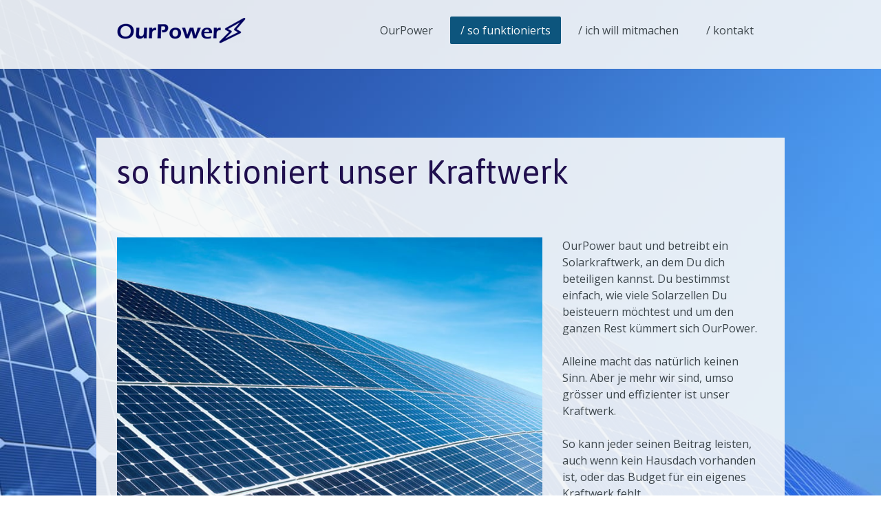

--- FILE ---
content_type: text/html; charset=UTF-8
request_url: https://www.ourpower.ch/so-funktionierts/
body_size: 9175
content:
<!DOCTYPE html>
<html lang="de-DE"><head>
    <meta charset="utf-8"/>
    <link rel="dns-prefetch preconnect" href="https://u.jimcdn.com/" crossorigin="anonymous"/>
<link rel="dns-prefetch preconnect" href="https://assets.jimstatic.com/" crossorigin="anonymous"/>
<link rel="dns-prefetch preconnect" href="https://image.jimcdn.com" crossorigin="anonymous"/>
<link rel="dns-prefetch preconnect" href="https://fonts.jimstatic.com" crossorigin="anonymous"/>
<meta name="viewport" content="width=device-width, initial-scale=1"/>
<meta http-equiv="X-UA-Compatible" content="IE=edge"/>
<meta name="description" content="So funktioniert das Gemeinschafts - Solarenergie Kraftwerk."/>
<meta name="robots" content="index, follow, archive"/>
<meta property="st:section" content="So funktioniert das Gemeinschafts - Solarenergie Kraftwerk."/>
<meta name="generator" content="Jimdo Creator"/>
<meta name="twitter:title" content="Unsere Solaranlage"/>
<meta name="twitter:description" content="So funktioniert das Gemeinschafts - Solarenergie Kraftwerk."/>
<meta name="twitter:card" content="summary_large_image"/>
<meta property="og:url" content="http://www.ourpower.ch/so-funktionierts/"/>
<meta property="og:title" content="Unsere Solaranlage"/>
<meta property="og:description" content="So funktioniert das Gemeinschafts - Solarenergie Kraftwerk."/>
<meta property="og:type" content="website"/>
<meta property="og:locale" content="de_DE"/>
<meta property="og:site_name" content="Ourpower"/>
<meta name="twitter:image" content="https://image.jimcdn.com/cdn-cgi/image//app/cms/storage/image/path/s5d5ce326661abb68/backgroundarea/i4585f41d06552463/version/1519578659/image.jpg"/>
<meta property="og:image" content="https://image.jimcdn.com/cdn-cgi/image//app/cms/storage/image/path/s5d5ce326661abb68/backgroundarea/i4585f41d06552463/version/1519578659/image.jpg"/>
<meta property="og:image:width" content="2000"/>
<meta property="og:image:height" content="1500"/>
<meta property="og:image:secure_url" content="https://image.jimcdn.com/cdn-cgi/image//app/cms/storage/image/path/s5d5ce326661abb68/backgroundarea/i4585f41d06552463/version/1519578659/image.jpg"/><title>Unsere Solaranlage - Ourpower</title>
<link rel="shortcut icon" href="https://u.jimcdn.com/cms/o/s5d5ce326661abb68/img/favicon.png?t=1499157738"/>
    
<link rel="canonical" href="https://www.ourpower.ch/so-funktionierts/"/>

        <script src="https://assets.jimstatic.com/ckies.js.865e7e29143a563466bd.js"></script>

        <script src="https://assets.jimstatic.com/cookieControl.js.05068c522913fc506a64.js"></script>
    <script>window.CookieControlSet.setToOff();</script>

    <style>html,body{margin:0}.hidden{display:none}.n{padding:5px}#cc-website-title a {text-decoration: none}.cc-m-image-align-1{text-align:left}.cc-m-image-align-2{text-align:right}.cc-m-image-align-3{text-align:center}</style>

        <link href="https://u.jimcdn.com/cms/o/s5d5ce326661abb68/layout/dm_1e611a39ad70b0967bc9513db4779975/css/layout.css?t=1526995254" rel="stylesheet" type="text/css" id="jimdo_layout_css"/>
<script>     /* <![CDATA[ */     /*!  loadCss [c]2014 @scottjehl, Filament Group, Inc.  Licensed MIT */     window.loadCSS = window.loadCss = function(e,n,t){var r,l=window.document,a=l.createElement("link");if(n)r=n;else{var i=(l.body||l.getElementsByTagName("head")[0]).childNodes;r=i[i.length-1]}var o=l.styleSheets;a.rel="stylesheet",a.href=e,a.media="only x",r.parentNode.insertBefore(a,n?r:r.nextSibling);var d=function(e){for(var n=a.href,t=o.length;t--;)if(o[t].href===n)return e.call(a);setTimeout(function(){d(e)})};return a.onloadcssdefined=d,d(function(){a.media=t||"all"}),a};     window.onloadCSS = function(n,o){n.onload=function(){n.onload=null,o&&o.call(n)},"isApplicationInstalled"in navigator&&"onloadcssdefined"in n&&n.onloadcssdefined(o)}     /* ]]> */ </script>     <script>
// <![CDATA[
onloadCSS(loadCss('https://assets.jimstatic.com/web.css.0732c147b7adfbb7c932a67d78765812.css') , function() {
    this.id = 'jimdo_web_css';
});
// ]]>
</script>
<link href="https://assets.jimstatic.com/web.css.0732c147b7adfbb7c932a67d78765812.css" rel="preload" as="style"/>
<noscript>
<link href="https://assets.jimstatic.com/web.css.0732c147b7adfbb7c932a67d78765812.css" rel="stylesheet"/>
</noscript>
    <script>
    //<![CDATA[
        var jimdoData = {"isTestserver":false,"isLcJimdoCom":false,"isJimdoHelpCenter":false,"isProtectedPage":false,"cstok":"","cacheJsKey":"7a4a008f714adf60dc881aae063c756470992509","cacheCssKey":"7a4a008f714adf60dc881aae063c756470992509","cdnUrl":"https:\/\/assets.jimstatic.com\/","minUrl":"https:\/\/assets.jimstatic.com\/app\/cdn\/min\/file\/","authUrl":"https:\/\/a.jimdo.com\/","webPath":"https:\/\/www.ourpower.ch\/","appUrl":"https:\/\/a.jimdo.com\/","cmsLanguage":"de_DE","isFreePackage":false,"mobile":false,"isDevkitTemplateUsed":true,"isTemplateResponsive":true,"websiteId":"s5d5ce326661abb68","pageId":2631647622,"packageId":2,"shop":{"deliveryTimeTexts":{"1":"1 - 3 Tage Lieferzeit","2":"3 - 5 Tage Lieferzeit","3":"5 - 8 Tage Lieferzeit"},"checkoutButtonText":"Zur Kasse","isReady":false,"currencyFormat":{"pattern":"\u00a4 #,##0.00;\u00a4-#,##0.00","convertedPattern":"$ #,##0.00","symbols":{"GROUPING_SEPARATOR":" ","DECIMAL_SEPARATOR":".","CURRENCY_SYMBOL":"CHF"}},"currencyLocale":"de_CH"},"tr":{"gmap":{"searchNotFound":"Die angegebene Adresse konnte nicht gefunden werden.","routeNotFound":"Die Anfahrtsroute konnte nicht berechnet werden. M\u00f6gliche Gr\u00fcnde: Die Startadresse ist zu ungenau oder zu weit von der Zieladresse entfernt."},"shop":{"checkoutSubmit":{"next":"N\u00e4chster Schritt","wait":"Bitte warten"},"paypalError":"Da ist leider etwas schiefgelaufen. Bitte versuche es erneut!","cartBar":"Zum Warenkorb","maintenance":"Dieser Shop ist vor\u00fcbergehend leider nicht erreichbar. Bitte probieren Sie es sp\u00e4ter noch einmal.","addToCartOverlay":{"productInsertedText":"Der Artikel wurde dem Warenkorb hinzugef\u00fcgt.","continueShoppingText":"Weiter einkaufen","reloadPageText":"neu laden"},"notReadyText":"Dieser Shop ist noch nicht vollst\u00e4ndig eingerichtet.","numLeftText":"Mehr als {:num} Exemplare dieses Artikels sind z.Z. leider nicht verf\u00fcgbar.","oneLeftText":"Es ist leider nur noch ein Exemplar dieses Artikels verf\u00fcgbar."},"common":{"timeout":"Es ist ein Fehler aufgetreten. Die von dir ausgew\u00e4hlte Aktion wurde abgebrochen. Bitte versuche es in ein paar Minuten erneut."},"form":{"badRequest":"Es ist ein Fehler aufgetreten: Die Eingaben konnten leider nicht \u00fcbermittelt werden. Bitte versuche es sp\u00e4ter noch einmal!"}},"jQuery":"jimdoGen002","isJimdoMobileApp":false,"bgConfig":{"id":158430222,"type":"picture","options":{"fixed":true},"images":[{"id":9256419622,"url":"https:\/\/image.jimcdn.com\/cdn-cgi\/image\/\/app\/cms\/storage\/image\/path\/s5d5ce326661abb68\/backgroundarea\/i4585f41d06552463\/version\/1519578659\/image.jpg","altText":""}]},"bgFullscreen":null,"responsiveBreakpointLandscape":767,"responsiveBreakpointPortrait":480,"copyableHeadlineLinks":false,"tocGeneration":false,"googlemapsConsoleKey":false,"loggingForAnalytics":false,"loggingForPredefinedPages":false,"isFacebookPixelIdEnabled":false,"userAccountId":"67203fc5-e208-4a82-8e30-dedd18035d78"};
    // ]]>
</script>

     <script> (function(window) { 'use strict'; var regBuff = window.__regModuleBuffer = []; var regModuleBuffer = function() { var args = [].slice.call(arguments); regBuff.push(args); }; if (!window.regModule) { window.regModule = regModuleBuffer; } })(window); </script>
    <script src="https://assets.jimstatic.com/web.js.9116b46b92b1358798e9.js" async="true"></script>
    <script src="https://assets.jimstatic.com/at.js.89a92acffa7117cbf2cf.js"></script>
<meta name="google-site-verification" content="Ig5DHIkgXLBNPk11NTYaJN8eOMYFYOv2L1vdvkTpzSs"/>
    

</head>

<body class="body cc-page j-m-gallery-styles j-m-video-styles j-m-hr-styles j-m-header-styles j-m-text-styles j-m-emotionheader-styles j-m-htmlCode-styles j-m-rss-styles j-m-form-styles-disabled j-m-table-styles j-m-textWithImage-styles j-m-downloadDocument-styles j-m-imageSubtitle-styles j-m-flickr-styles j-m-googlemaps-styles j-m-blogSelection-styles-disabled j-m-comment-styles-disabled j-m-jimdo-styles j-m-profile-styles j-m-guestbook-styles j-m-promotion-styles j-m-twitter-styles j-m-hgrid-styles j-m-shoppingcart-styles j-m-catalog-styles j-m-product-styles-disabled j-m-facebook-styles j-m-sharebuttons-styles j-m-formnew-styles-disabled j-m-callToAction-styles j-m-turbo-styles j-m-spacing-styles j-m-googleplus-styles j-m-dummy-styles j-m-search-styles j-m-booking-styles j-m-socialprofiles-styles j-footer-styles cc-pagemode-default cc-content-parent" id="page-2631647622">

<div id="cc-inner" class="cc-content-parent">

  <input type="checkbox" id="jtpl-navigation__checkbox" class="jtpl-navigation__checkbox"/><!-- _main.sass --><div class="jtpl-main cc-content-parent">

    <div class="jtpl-background-area" background-area=""></div>

    <!-- _cart.sass -->
    <div class="jtpl-cart">
      
    </div>
    <!-- END _cart.sass -->

    <!-- _header.sass -->
    <header class="jtpl-header navigation-colors"><div class="jtpl-topbar-section navigation-vertical-alignment">
        <div class="jtpl-logo">
          <div id="cc-website-logo" class="cc-single-module-element"><div id="cc-m-14623053922" class="j-module n j-imageSubtitle"><div class="cc-m-image-container"><figure class="cc-imagewrapper cc-m-image-align-1">
<a href="https://www.ourpower.ch/" target="_self"><img srcset="https://image.jimcdn.com/cdn-cgi/image/width=200%2Cheight=10000%2Cfit=contain%2Cformat=png%2C/app/cms/storage/image/path/s5d5ce326661abb68/image/i1c4f8932778dc0ca/version/1519579022/image.png 200w, https://image.jimcdn.com/cdn-cgi/image//app/cms/storage/image/path/s5d5ce326661abb68/image/i1c4f8932778dc0ca/version/1519579022/image.png 320w" sizes="(min-width: 200px) 200px, 100vw" id="cc-m-imagesubtitle-image-14623053922" src="https://image.jimcdn.com/cdn-cgi/image/width=200%2Cheight=10000%2Cfit=contain%2Cformat=png%2C/app/cms/storage/image/path/s5d5ce326661abb68/image/i1c4f8932778dc0ca/version/1519579022/image.png" alt="Ourpower" class="" data-src-width="320" data-src-height="91" data-src="https://image.jimcdn.com/cdn-cgi/image/width=200%2Cheight=10000%2Cfit=contain%2Cformat=png%2C/app/cms/storage/image/path/s5d5ce326661abb68/image/i1c4f8932778dc0ca/version/1519579022/image.png" data-image-id="9141961322"/></a>    

</figure>
</div>
<div class="cc-clear"></div>
<script id="cc-m-reg-14623053922">// <![CDATA[

    window.regModule("module_imageSubtitle", {"data":{"imageExists":true,"hyperlink":"","hyperlink_target":"","hyperlinkAsString":"","pinterest":"0","id":14623053922,"widthEqualsContent":"1","resizeWidth":"200","resizeHeight":57},"id":14623053922});
// ]]>
</script></div></div>
        </div>

        <!-- _navigation.sass -->
        <nav class="jtpl-navigation" data-dropdown="true"><div data-container="navigation"><div class="j-nav-variant-nested"><ul class="cc-nav-level-0 j-nav-level-0"><li id="cc-nav-view-2727697522" class="jmd-nav__list-item-0"><a href="/" data-link-title="OurPower">OurPower</a></li><li id="cc-nav-view-2631647622" class="jmd-nav__list-item-0 cc-nav-current j-nav-current jmd-nav__item--current"><a href="/so-funktionierts/" data-link-title="/    so funktionierts" class="cc-nav-current j-nav-current jmd-nav__link--current">/    so funktionierts</a></li><li id="cc-nav-view-2631647722" class="jmd-nav__list-item-0"><a href="/ich-will-mitmachen/" data-link-title="/    ich will mitmachen">/    ich will mitmachen</a></li><li id="cc-nav-view-2631648022" class="jmd-nav__list-item-0"><a href="/kontakt/" data-link-title="/  kontakt">/  kontakt</a></li></ul></div></div>
        </nav><!-- END _navigation.sass --><!-- _mobile-navigation.sass --><label for="jtpl-navigation__checkbox" class="jtpl-navigation__label navigation-colors__menu-icon">
          <span class="jtpl-navigation__borders navigation-colors__menu-icon"></span>
        </label>
        <div class="jtpl-mobile-navigation navigation-colors">
          <div data-container="navigation"><div class="j-nav-variant-nested"><ul class="cc-nav-level-0 j-nav-level-0"><li id="cc-nav-view-2727697522" class="jmd-nav__list-item-0"><a href="/" data-link-title="OurPower">OurPower</a></li><li id="cc-nav-view-2631647622" class="jmd-nav__list-item-0 cc-nav-current j-nav-current jmd-nav__item--current"><a href="/so-funktionierts/" data-link-title="/    so funktionierts" class="cc-nav-current j-nav-current jmd-nav__link--current">/    so funktionierts</a></li><li id="cc-nav-view-2631647722" class="jmd-nav__list-item-0"><a href="/ich-will-mitmachen/" data-link-title="/    ich will mitmachen">/    ich will mitmachen</a></li><li id="cc-nav-view-2631648022" class="jmd-nav__list-item-0"><a href="/kontakt/" data-link-title="/  kontakt">/  kontakt</a></li></ul></div></div>
        </div>
        <!-- END _mobile-navigation.sass -->

      </div>
    </header><!-- END _header.sass --><!-- _section-main.sass --><div class="jtpl-section-main cc-content-parent">
      <div class="jtpl-content content-options cc-content-parent">

        <!-- breadcrumb.sass -->
        <div class="jtpl-breadcrumb breadcrumb-options">
          <div data-container="navigation"><div class="j-nav-variant-breadcrumb"><ol itemscope="true" itemtype="http://schema.org/BreadcrumbList"><li itemscope="true" itemprop="itemListElement" itemtype="http://schema.org/ListItem" class="cc-nav-current j-nav-current"><a href="/so-funktionierts/" data-link-title="/    so funktionierts" itemprop="item" class="cc-nav-current j-nav-current"><span itemprop="name">/    so funktionierts</span></a><meta itemprop="position" content="1"/></li></ol></div></div>
        </div>
        <!-- END breadcrumb.sass -->

        <div id="content_area" data-container="content"><div id="content_start"></div>
        
        <div id="cc-matrix-4078313722"><div id="cc-m-14004318322" class="j-module n j-header "><h1 class="" id="cc-m-header-14004318322">so funktioniert unser Kraftwerk</h1></div><div id="cc-m-14004318422" class="j-module n j-spacing ">
    <div class="cc-m-spacer" style="height: 50px;">
    
</div>

</div><div id="cc-m-14004318522" class="j-module n j-hgrid ">    <div class="cc-m-hgrid-column" style="width: 66.11%;">
        <div id="cc-matrix-4078315322"><div id="cc-m-14004318622" class="j-module n j-imageSubtitle "><figure class="cc-imagewrapper cc-m-image-align-1 cc-m-width-maxed">
<img srcset="https://image.jimcdn.com/cdn-cgi/image/width=320%2Cheight=10000%2Cfit=contain%2Cformat=jpg%2C/app/cms/storage/image/path/s5d5ce326661abb68/image/i0339c2b81bd424a0/version/1500199305/solarkraftwerk-ourpower-solardach-sonnenenergie.jpg 320w, https://image.jimcdn.com/cdn-cgi/image/width=640%2Cheight=10000%2Cfit=contain%2Cformat=jpg%2C/app/cms/storage/image/path/s5d5ce326661abb68/image/i0339c2b81bd424a0/version/1500199305/solarkraftwerk-ourpower-solardach-sonnenenergie.jpg 640w, https://image.jimcdn.com/cdn-cgi/image/width=704%2Cheight=10000%2Cfit=contain%2Cformat=jpg%2C/app/cms/storage/image/path/s5d5ce326661abb68/image/i0339c2b81bd424a0/version/1500199305/solarkraftwerk-ourpower-solardach-sonnenenergie.jpg 704w, https://image.jimcdn.com/cdn-cgi/image//app/cms/storage/image/path/s5d5ce326661abb68/image/i0339c2b81bd424a0/version/1500199305/solarkraftwerk-ourpower-solardach-sonnenenergie.jpg 728w" sizes="(min-width: 704px) 704px, 100vw" id="cc-m-imagesubtitle-image-14004318622" src="https://image.jimcdn.com/cdn-cgi/image/width=704%2Cheight=10000%2Cfit=contain%2Cformat=jpg%2C/app/cms/storage/image/path/s5d5ce326661abb68/image/i0339c2b81bd424a0/version/1500199305/solarkraftwerk-ourpower-solardach-sonnenenergie.jpg" alt="Solarkraftwerk ourpower Solardach Sonnenenergie" class="" data-src-width="728" data-src-height="486" data-src="https://image.jimcdn.com/cdn-cgi/image/width=704%2Cheight=10000%2Cfit=contain%2Cformat=jpg%2C/app/cms/storage/image/path/s5d5ce326661abb68/image/i0339c2b81bd424a0/version/1500199305/solarkraftwerk-ourpower-solardach-sonnenenergie.jpg" data-image-id="8873615422"/>    

</figure>

<div class="cc-clear"></div>
<script id="cc-m-reg-14004318622">// <![CDATA[

    window.regModule("module_imageSubtitle", {"data":{"imageExists":true,"hyperlink":"","hyperlink_target":"_blank","hyperlinkAsString":"","pinterest":"0","id":14004318622,"widthEqualsContent":"1","resizeWidth":"704","resizeHeight":470},"id":14004318622});
// ]]>
</script></div></div>    </div>
            <div class="cc-m-hgrid-separator" data-display="cms-only"><div></div></div>
        <div class="cc-m-hgrid-column last" style="width: 31.88%;">
        <div id="cc-matrix-4078315422"><div id="cc-m-14004318722" class="j-module n j-text "><p>
    OurPower baut und betreibt ein Solarkraftwerk, an dem Du dich beteiligen kannst. Du bestimmst einfach, wie viele Solarzellen Du beisteuern möchtest und um den ganzen Rest kümmert sich
    OurPower.
</p>

<p>
     
</p>

<p>
    Alleine macht das natürlich keinen Sinn. Aber je mehr wir sind, umso grösser und effizienter ist unser Kraftwerk.
</p>

<p>
     
</p>

<p>
    So kann jeder seinen Beitrag leisten, auch wenn kein Hausdach vorhanden ist, oder das Budget für ein eigenes Kraftwerk fehlt.
</p>

<p>
     
</p></div></div>    </div>
    
<div class="cc-m-hgrid-overlay" data-display="cms-only"></div>

<br class="cc-clear"/>

</div><div id="cc-m-14004318822" class="j-module n j-spacing ">
    <div class="cc-m-spacer" style="height: 50px;">
    
</div>

</div><div id="cc-m-14004318922" class="j-module n j-hgrid ">    <div class="cc-m-hgrid-column" style="width: 31.99%;">
        <div id="cc-matrix-4078315722"><div id="cc-m-14004319022" class="j-module n j-header "><h2 class="" id="cc-m-header-14004319022">Deine Panels</h2></div><div id="cc-m-14004319122" class="j-module n j-imageSubtitle "><figure class="cc-imagewrapper cc-m-image-align-1 cc-m-width-maxed">
<img srcset="https://image.jimcdn.com/cdn-cgi/image/width=320%2Cheight=10000%2Cfit=contain%2Cformat=png%2C/app/cms/storage/image/path/s5d5ce326661abb68/image/i7e29f5f0dfbff1ac/version/1500199329/solarkraftwerk-ourpower-solarpanel-sonnenenergie.png 320w, https://image.jimcdn.com/cdn-cgi/image/width=335%2Cheight=10000%2Cfit=contain%2Cformat=png%2C/app/cms/storage/image/path/s5d5ce326661abb68/image/i7e29f5f0dfbff1ac/version/1500199329/solarkraftwerk-ourpower-solarpanel-sonnenenergie.png 335w, https://image.jimcdn.com/cdn-cgi/image/width=640%2Cheight=10000%2Cfit=contain%2Cformat=png%2C/app/cms/storage/image/path/s5d5ce326661abb68/image/i7e29f5f0dfbff1ac/version/1500199329/solarkraftwerk-ourpower-solarpanel-sonnenenergie.png 640w, https://image.jimcdn.com/cdn-cgi/image/width=670%2Cheight=10000%2Cfit=contain%2Cformat=png%2C/app/cms/storage/image/path/s5d5ce326661abb68/image/i7e29f5f0dfbff1ac/version/1500199329/solarkraftwerk-ourpower-solarpanel-sonnenenergie.png 670w" sizes="(min-width: 335px) 335px, 100vw" id="cc-m-imagesubtitle-image-14004319122" src="https://image.jimcdn.com/cdn-cgi/image/width=335%2Cheight=10000%2Cfit=contain%2Cformat=png%2C/app/cms/storage/image/path/s5d5ce326661abb68/image/i7e29f5f0dfbff1ac/version/1500199329/solarkraftwerk-ourpower-solarpanel-sonnenenergie.png" alt="Solarkraftwerk ourpower Solarpanel Sonnenenergie" class="" data-src-width="889" data-src-height="735" data-src="https://image.jimcdn.com/cdn-cgi/image/width=335%2Cheight=10000%2Cfit=contain%2Cformat=png%2C/app/cms/storage/image/path/s5d5ce326661abb68/image/i7e29f5f0dfbff1ac/version/1500199329/solarkraftwerk-ourpower-solarpanel-sonnenenergie.png" data-image-id="8873615522"/>    

</figure>

<div class="cc-clear"></div>
<script id="cc-m-reg-14004319122">// <![CDATA[

    window.regModule("module_imageSubtitle", {"data":{"imageExists":true,"hyperlink":"","hyperlink_target":"_blank","hyperlinkAsString":"","pinterest":"0","id":14004319122,"widthEqualsContent":"1","resizeWidth":"335","resizeHeight":277},"id":14004319122});
// ]]>
</script></div><div id="cc-m-14004319222" class="j-module n j-spacing ">
    <div class="cc-m-spacer" style="height: 20px;">
    
</div>

</div><div id="cc-m-14004319322" class="j-module n j-text "><p>
    <strong>So bist Du dabei</strong>
</p>

<p>
    Jeder kann Teil des OurPower Solarkraftwerks werden. Dies geschieht über das Erstehen von Solarmodulen. Den Umfang deines  Engagements bestimmst du über die Anzahl Module die du bestellst.
</p>

<p>
    Das ist alles was Du tun musst. Den ganzen Rest übernehmen wir.
</p></div><div id="cc-m-14051203422" class="j-module n j-callToAction "><div class="j-calltoaction-wrapper j-calltoaction-align-1">
    <a class="j-calltoaction-link j-calltoaction-link-style-1" data-action="button" href="/ich-will-mitmachen/" data-title="Hier kannst Du mitmachen">
        Hier kannst Du mitmachen    </a>
</div>
</div></div>    </div>
            <div class="cc-m-hgrid-separator" data-display="cms-only"><div></div></div>
        <div class="cc-m-hgrid-column" style="width: 31.99%;">
        <div id="cc-matrix-4078315822"><div id="cc-m-14004319622" class="j-module n j-header "><h2 class="" id="cc-m-header-14004319622">Infrastruktur</h2></div><div id="cc-m-14004319722" class="j-module n j-imageSubtitle "><figure class="cc-imagewrapper cc-m-image-align-1 cc-m-width-maxed">
<img srcset="https://image.jimcdn.com/cdn-cgi/image/width=320%2Cheight=10000%2Cfit=contain%2Cformat=jpg%2C/app/cms/storage/image/path/s5d5ce326661abb68/image/i8e33ca942972d604/version/1500199348/photovoltaik-solarenergie-energiezukunft.jpg 320w, https://image.jimcdn.com/cdn-cgi/image/width=335%2Cheight=10000%2Cfit=contain%2Cformat=jpg%2C/app/cms/storage/image/path/s5d5ce326661abb68/image/i8e33ca942972d604/version/1500199348/photovoltaik-solarenergie-energiezukunft.jpg 335w, https://image.jimcdn.com/cdn-cgi/image//app/cms/storage/image/path/s5d5ce326661abb68/image/i8e33ca942972d604/version/1500199348/photovoltaik-solarenergie-energiezukunft.jpg 580w" sizes="(min-width: 335px) 335px, 100vw" id="cc-m-imagesubtitle-image-14004319722" src="https://image.jimcdn.com/cdn-cgi/image/width=335%2Cheight=10000%2Cfit=contain%2Cformat=jpg%2C/app/cms/storage/image/path/s5d5ce326661abb68/image/i8e33ca942972d604/version/1500199348/photovoltaik-solarenergie-energiezukunft.jpg" alt="Photovoltaik Solarenergie Energiezukunft" class="" data-src-width="580" data-src-height="350" data-src="https://image.jimcdn.com/cdn-cgi/image/width=335%2Cheight=10000%2Cfit=contain%2Cformat=jpg%2C/app/cms/storage/image/path/s5d5ce326661abb68/image/i8e33ca942972d604/version/1500199348/photovoltaik-solarenergie-energiezukunft.jpg" data-image-id="8873615622"/>    

</figure>

<div class="cc-clear"></div>
<script id="cc-m-reg-14004319722">// <![CDATA[

    window.regModule("module_imageSubtitle", {"data":{"imageExists":true,"hyperlink":"","hyperlink_target":"_blank","hyperlinkAsString":"","pinterest":"0","id":14004319722,"widthEqualsContent":"1","resizeWidth":"335","resizeHeight":203},"id":14004319722});
// ]]>
</script></div><div id="cc-m-14004319922" class="j-module n j-spacing ">
    <div class="cc-m-spacer" style="height: 20px;">
    
</div>

</div><div id="cc-m-14004320022" class="j-module n j-text "><p>
    Über den Preis pro Panel wird jeweils auch ein Teil der Basis-Infrastruktur finanziert. Dazu gehören die Wechselrichter, Stromeinspeisung, Halterungen für die Panels und vieles mehr.
</p>

<p>
    Was zu einem Solarkraftwerk alles dazugehört wird auf diesem Dokument erläutert.
</p></div><div id="cc-m-14034256722" class="j-module n j-downloadDocument ">
        <a class="j-m-dowload" href="/app/download/14034256722/Photovoltaik.pdf?t=1519571430" onclick="_gaq.push(['a._trackPageview', '/app/download/14034256722/Photovoltaik.pdf']);">            <img src="https://assets.jimstatic.com/s/img/cc/icons/pdf.png" width="51" height="51" class="downloadImage" alt="Download"/>
                </a>
        
    <div data-name="download-description" class="descriptionContainer">
                    <div class="cc-m-download-title">Aufbau eines Solarkraftwerks</div>
        
        
                    <div class="cc-m-download-file">
                <div class="cc-m-download-file-name">Photovoltaik.pdf</div>
                <div class="cc-m-download-file-info">
                    <span class="cc-m-download-file-type">Adobe Acrobat Dokument</span>
                    <span class="cc-m-download-file-size">539.1 KB</span>
                </div>
                <div class="cc-m-download-file-link"><a href="/app/download/14034256722/Photovoltaik.pdf?t=1519571430" onclick="_gaq.push(['a._trackPageview', '/app/download/14034256722/Photovoltaik.pdf']);" class="cc-m-download-link">Download</a></div>
            </div>
            </div>

    
    <script id="cc-m-reg-14034256722">// <![CDATA[

    window.regModule("module_downloadDocument", {"variant":"default","selector":"#cc-m-download-14034256722","id":"14034256722","showpreview":true,"fileExists":true});
// ]]>
</script></div></div>    </div>
            <div class="cc-m-hgrid-separator" data-display="cms-only"><div></div></div>
        <div class="cc-m-hgrid-column last" style="width: 31.99%;">
        <div id="cc-matrix-4078315922"><div id="cc-m-14004320322" class="j-module n j-header "><h2 class="" id="cc-m-header-14004320322">Einsatz und Ertrag</h2></div><div id="cc-m-14004320422" class="j-module n j-imageSubtitle "><figure class="cc-imagewrapper cc-m-image-align-1 cc-m-width-maxed">
<img srcset="https://image.jimcdn.com/cdn-cgi/image/width=320%2Cheight=10000%2Cfit=contain%2Cformat=jpg%2C/app/cms/storage/image/path/s5d5ce326661abb68/image/ic4ee7b772df643d0/version/1500199317/gemeinschaftskraftwerk-ourpower-enegeriezukunft.jpg 320w, https://image.jimcdn.com/cdn-cgi/image/width=335%2Cheight=10000%2Cfit=contain%2Cformat=jpg%2C/app/cms/storage/image/path/s5d5ce326661abb68/image/ic4ee7b772df643d0/version/1500199317/gemeinschaftskraftwerk-ourpower-enegeriezukunft.jpg 335w, https://image.jimcdn.com/cdn-cgi/image//app/cms/storage/image/path/s5d5ce326661abb68/image/ic4ee7b772df643d0/version/1500199317/gemeinschaftskraftwerk-ourpower-enegeriezukunft.jpg 360w" sizes="(min-width: 335px) 335px, 100vw" id="cc-m-imagesubtitle-image-14004320422" src="https://image.jimcdn.com/cdn-cgi/image/width=335%2Cheight=10000%2Cfit=contain%2Cformat=jpg%2C/app/cms/storage/image/path/s5d5ce326661abb68/image/ic4ee7b772df643d0/version/1500199317/gemeinschaftskraftwerk-ourpower-enegeriezukunft.jpg" alt="Gemeinschaftskraftwerk ourpower Enegeriezukunft" class="" data-src-width="360" data-src-height="235" data-src="https://image.jimcdn.com/cdn-cgi/image/width=335%2Cheight=10000%2Cfit=contain%2Cformat=jpg%2C/app/cms/storage/image/path/s5d5ce326661abb68/image/ic4ee7b772df643d0/version/1500199317/gemeinschaftskraftwerk-ourpower-enegeriezukunft.jpg" data-image-id="8873615822"/>    

</figure>

<div class="cc-clear"></div>
<script id="cc-m-reg-14004320422">// <![CDATA[

    window.regModule("module_imageSubtitle", {"data":{"imageExists":true,"hyperlink":"","hyperlink_target":"_blank","hyperlinkAsString":"","pinterest":"0","id":14004320422,"widthEqualsContent":"1","resizeWidth":"335","resizeHeight":219},"id":14004320422});
// ]]>
</script></div><div id="cc-m-14004320622" class="j-module n j-text "><p>
    <span style="font-weight: 700 !important;">Dein Einsatz:</span>
</p>

<p>
    Du entscheidest selber in welchem finanziellen Umfang du dich beteiligen möchtest. Du bestellst einfach eine Anzahl Solarpanels, die wir für Dich kaufen, montieren und in Betrieb nehmen.
</p>

<p>
     
</p></div><div id="cc-m-14004320822" class="j-module n j-text "><p>
    <span style="font-weight: 700 !important;">Dein Ertrag</span>
</p>

<p>
    Deine Panels produzieren nun Strom, der ins Netz eingespeist wird. Pro Kilowattstunde Strom, den deine Panels produzieren, wird Dir jeweils Ende Monat ein Betrag gut
    geschrieben.
</p>

<p>
    <a href="javascript:void(0);" title="Home">Preise und Informationen &gt;&gt;</a>
</p></div><div id="cc-m-14004319522" class="j-module n j-text "><p>
    <strong>Konditionen <em>[in Arbeit]</em></strong>
</p>

<p>
    Aus diesem Dokument entnimmst Du die Konditionen, zu welchen die Panels erstanden werden können und was Du dafür zurückerhältst.
</p>

<p>
    <em>[in Arbeit]</em>
</p></div></div>    </div>
    
<div class="cc-m-hgrid-overlay" data-display="cms-only"></div>

<br class="cc-clear"/>

</div><div id="cc-m-14004321022" class="j-module n j-hr ">    <hr/>
</div><div id="cc-m-14004321222" class="j-module n j-hgrid ">    <div class="cc-m-hgrid-column" style="width: 49%;">
        <div id="cc-matrix-4078316222"></div>    </div>
            <div class="cc-m-hgrid-separator" data-display="cms-only"><div></div></div>
        <div class="cc-m-hgrid-column last" style="width: 49%;">
        <div id="cc-matrix-4078316322"></div>    </div>
    
<div class="cc-m-hgrid-overlay" data-display="cms-only"></div>

<br class="cc-clear"/>

</div></div>
        
        </div>
      </div>
    </div>
    <!-- END _section-main.sass -->

    <!-- _section-aside.sass -->
    <aside class="jtpl-section-aside sidebar-options"><div class="jtpl-section-aside__inner">
        <div data-container="sidebar"><div id="cc-matrix-4078321522"><div id="cc-m-14004331822" class="j-module n j-hgrid ">    <div class="cc-m-hgrid-column" style="width: 24.81%;">
        <div id="cc-matrix-4078321822"></div>    </div>
            <div class="cc-m-hgrid-separator" data-display="cms-only"><div></div></div>
        <div class="cc-m-hgrid-column last" style="width: 73.18%;">
        <div id="cc-matrix-4078321922"><div id="cc-m-14004332022" class="j-module n j-spacing ">
    <div class="cc-m-spacer" style="height: 30px;">
    
</div>

</div><div id="cc-m-14004332122" class="j-module n j-text "><p style="text-align: left;">
    <span style="font-size: 18px;"><span style="line-height: 1.5; text-align: center;">Ourpower GmbH / 8600 Dübendorf</span><span style="line-height: 1.5; text-align: center;"> /
    www.</span><span style="line-height: 1.5; text-align: center;">ourpower.ch </span></span>
</p></div></div>    </div>
    
<div class="cc-m-hgrid-overlay" data-display="cms-only"></div>

<br class="cc-clear"/>

</div><div id="cc-m-14004332222" class="j-module n j-spacing ">
    <div class="cc-m-spacer" style="height: 10px;">
    
</div>

</div></div></div>
      </div>
    </aside><!-- END _section-aside.sass --><!-- _footer.sass --><footer class="jtpl-footer footer-options"><div class="jtpl-footer__inner">
        <div id="contentfooter" data-container="footer">

    
    <div class="j-meta-links">
        <a href="/about/">Impressum</a> | <a href="//www.ourpower.ch/j/privacy">Datenschutz</a> | <a href="/sitemap/">Sitemap</a>    </div>

    <div class="j-admin-links">
            
    <span class="loggedout">
        <a rel="nofollow" id="login" href="/login">Anmelden</a>
    </span>

<span class="loggedin">
    <a rel="nofollow" id="logout" target="_top" href="https://cms.e.jimdo.com/app/cms/logout.php">
        Abmelden    </a>
    |
    <a rel="nofollow" id="edit" target="_top" href="https://a.jimdo.com/app/auth/signin/jumpcms/?page=2631647622">Bearbeiten</a>
</span>
        </div>

    
</div>

      </div>
    </footer><!-- END _footer.sass -->
</div>
  <!-- END _main.sass -->

</div>
    <ul class="cc-FloatingButtonBarContainer cc-FloatingButtonBarContainer-left hidden">

                    <!-- scroll to top button -->
            <li class="cc-FloatingButtonBarContainer-button-scroll">
                <a href="javascript:void(0);" title="Nach oben scrollen">
                    <span>Nach oben scrollen</span>
                </a>
            </li>
            <script>// <![CDATA[

    window.regModule("common_scrolltotop", []);
// ]]>
</script>    </ul>
    <script type="text/javascript">
//<![CDATA[
var _gaq = [];

_gaq.push(['_gat._anonymizeIp']);

if (window.CookieControl.isCookieAllowed("ga")) {
    _gaq.push(['a._setAccount', 'UA-101671297-1'],
        ['a._trackPageview']
        );

    (function() {
        var ga = document.createElement('script');
        ga.type = 'text/javascript';
        ga.async = true;
        ga.src = 'https://www.google-analytics.com/ga.js';

        var s = document.getElementsByTagName('script')[0];
        s.parentNode.insertBefore(ga, s);
    })();
}
addAutomatedTracking('creator.website', track_anon);
//]]>
</script>
    
<div id="loginbox" class="hidden">

    <div id="loginbox-header">

    <a class="cc-close" title="Dieses Element zuklappen" href="#">zuklappen</a>

    <div class="c"></div>

</div>

<div id="loginbox-content">

        <div id="resendpw"></div>

        <div id="loginboxOuter"></div>
    </div>
</div>
<div id="loginbox-darklayer" class="hidden"></div>
<script>// <![CDATA[

    window.regModule("web_login", {"url":"https:\/\/www.ourpower.ch\/","pageId":2631647622});
// ]]>
</script>




</body>
</html>
